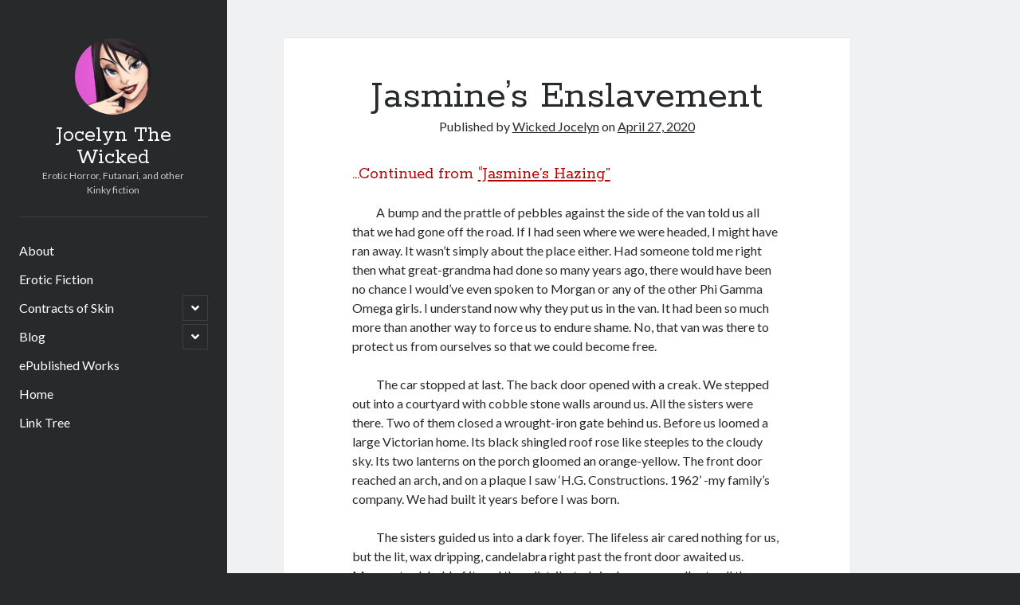

--- FILE ---
content_type: text/html; charset=UTF-8
request_url: https://jocelynthewicked.com/2020/04/27/jasmines-enslavement/
body_size: 23680
content:
<!DOCTYPE html>

<html lang="en-US">

<head>
	<meta name='robots' content='index, follow, max-image-preview:large, max-snippet:-1, max-video-preview:-1' />
	<style>img:is([sizes="auto" i], [sizes^="auto," i]) { contain-intrinsic-size: 3000px 1500px }</style>
	<meta charset="UTF-8" />
<meta name="viewport" content="width=device-width, initial-scale=1" />
<meta name="template" content="Author 1.44" />

	<!-- This site is optimized with the Yoast SEO plugin v23.0 - https://yoast.com/wordpress/plugins/seo/ -->
	<title>Jasmine&#039;s Enslavement - Jocelyn The Wicked</title>
	<meta name="description" content="During pledge week, a succubus mind controls sorority girls into a lesbian orgy. One will get fucked by a futa cock in a demonic ritual." />
	<link rel="canonical" href="https://jocelynthewicked.com.dream.website/2020/04/27/jasmines-enslavement/" />
	<meta property="og:locale" content="en_US" />
	<meta property="og:type" content="article" />
	<meta property="og:title" content="Contracts of Skin: Jasmine&#039;s Enslavement" />
	<meta property="og:url" content="https://jocelynthewicked.com.dream.website/2020/04/27/jasmines-enslavement/" />
	<meta property="og:site_name" content="Jocelyn The Wicked" />
	<meta property="article:published_time" content="2020-04-27T08:00:48+00:00" />
	<meta property="article:modified_time" content="2020-04-29T16:56:11+00:00" />
	<meta name="author" content="Wicked Jocelyn" />
	<meta name="twitter:card" content="summary_large_image" />
	<meta name="twitter:title" content="Contracts of Skin: Jasmine&#039;s Enslavement" />
	<meta name="twitter:description" content="During pledge week, a succubus mind controls sorority girls into a lesbian orgy. One will get fucked by a futa cock in an demonic ritual. NSFW, Taboo erotic horror." />
	<meta name="twitter:creator" content="@lafemmesaragona" />
	<meta name="twitter:site" content="@lafemmesaragona" />
	<meta name="twitter:label1" content="Written by" />
	<meta name="twitter:data1" content="Wicked Jocelyn" />
	<meta name="twitter:label2" content="Est. reading time" />
	<meta name="twitter:data2" content="26 minutes" />
	<script type="application/ld+json" class="yoast-schema-graph">{"@context":"https://schema.org","@graph":[{"@type":"Article","@id":"https://jocelynthewicked.com.dream.website/2020/04/27/jasmines-enslavement/#article","isPartOf":{"@id":"https://jocelynthewicked.com.dream.website/2020/04/27/jasmines-enslavement/"},"author":{"name":"Wicked Jocelyn","@id":"https://jocelynthewicked.com/#/schema/person/9e56548150fa02138c9231b0d958b5e0"},"headline":"Jasmine&#8217;s Enslavement","datePublished":"2020-04-27T08:00:48+00:00","dateModified":"2020-04-29T16:56:11+00:00","mainEntityOfPage":{"@id":"https://jocelynthewicked.com.dream.website/2020/04/27/jasmines-enslavement/"},"wordCount":5201,"publisher":{"@id":"https://jocelynthewicked.com/#/schema/person/9e56548150fa02138c9231b0d958b5e0"},"keywords":["bdsm","flogging","futa","futanari","hazing","lesbian","lesbian domination","mind control erotica","succubus"],"articleSection":["Chapter 01","contractsofskin"],"inLanguage":"en-US"},{"@type":"WebPage","@id":"https://jocelynthewicked.com.dream.website/2020/04/27/jasmines-enslavement/","url":"https://jocelynthewicked.com.dream.website/2020/04/27/jasmines-enslavement/","name":"Jasmine's Enslavement - Jocelyn The Wicked","isPartOf":{"@id":"https://jocelynthewicked.com/#website"},"datePublished":"2020-04-27T08:00:48+00:00","dateModified":"2020-04-29T16:56:11+00:00","description":"During pledge week, a succubus mind controls sorority girls into a lesbian orgy. One will get fucked by a futa cock in a demonic ritual.","breadcrumb":{"@id":"https://jocelynthewicked.com.dream.website/2020/04/27/jasmines-enslavement/#breadcrumb"},"inLanguage":"en-US","potentialAction":[{"@type":"ReadAction","target":["https://jocelynthewicked.com.dream.website/2020/04/27/jasmines-enslavement/"]}]},{"@type":"BreadcrumbList","@id":"https://jocelynthewicked.com.dream.website/2020/04/27/jasmines-enslavement/#breadcrumb","itemListElement":[{"@type":"ListItem","position":1,"name":"Home","item":"https://jocelynthewicked.com/"},{"@type":"ListItem","position":2,"name":"Jasmine&#8217;s Enslavement"}]},{"@type":"WebSite","@id":"https://jocelynthewicked.com/#website","url":"https://jocelynthewicked.com/","name":"Jocelyn The Wicked","description":"Erotic Horror, Futanari, and other Kinky fiction","publisher":{"@id":"https://jocelynthewicked.com/#/schema/person/9e56548150fa02138c9231b0d958b5e0"},"potentialAction":[{"@type":"SearchAction","target":{"@type":"EntryPoint","urlTemplate":"https://jocelynthewicked.com/?s={search_term_string}"},"query-input":"required name=search_term_string"}],"inLanguage":"en-US"},{"@type":["Person","Organization"],"@id":"https://jocelynthewicked.com/#/schema/person/9e56548150fa02138c9231b0d958b5e0","name":"Wicked Jocelyn","image":{"@type":"ImageObject","inLanguage":"en-US","@id":"https://jocelynthewicked.com/#/schema/person/image/","url":"https://secure.gravatar.com/avatar/4271da9133df3609177c23ed52cdce854b969a0a7a58c011b6e52d04e0e34397?s=96&d=mm&r=r","contentUrl":"https://secure.gravatar.com/avatar/4271da9133df3609177c23ed52cdce854b969a0a7a58c011b6e52d04e0e34397?s=96&d=mm&r=r","caption":"Wicked Jocelyn"},"logo":{"@id":"https://jocelynthewicked.com/#/schema/person/image/"},"description":"Author of futa girl erotica and other kinky stories. Check her \"Contracts of Skin,\" a demonic mind control series, and other works of erotic horror.","sameAs":["https://jocelynthewicked.com","https://x.com/lafemmesaragona"]}]}</script>
	<!-- / Yoast SEO plugin. -->


<link rel='dns-prefetch' href='//static.addtoany.com' />
<link rel='dns-prefetch' href='//fonts.googleapis.com' />
<link rel="alternate" type="application/rss+xml" title="Jocelyn The Wicked &raquo; Feed" href="https://jocelynthewicked.com/feed/" />
<link rel="alternate" type="application/rss+xml" title="Jocelyn The Wicked &raquo; Comments Feed" href="https://jocelynthewicked.com/comments/feed/" />
		<!-- This site uses the Google Analytics by MonsterInsights plugin v9.8.0 - Using Analytics tracking - https://www.monsterinsights.com/ -->
							<script src="//www.googletagmanager.com/gtag/js?id=G-D0WBJZMXPM"  data-cfasync="false" data-wpfc-render="false" type="text/javascript" async></script>
			<script data-cfasync="false" data-wpfc-render="false" type="text/javascript">
				var mi_version = '9.8.0';
				var mi_track_user = true;
				var mi_no_track_reason = '';
								var MonsterInsightsDefaultLocations = {"page_location":"https:\/\/jocelynthewicked.com\/2020\/04\/27\/jasmines-enslavement\/"};
								if ( typeof MonsterInsightsPrivacyGuardFilter === 'function' ) {
					var MonsterInsightsLocations = (typeof MonsterInsightsExcludeQuery === 'object') ? MonsterInsightsPrivacyGuardFilter( MonsterInsightsExcludeQuery ) : MonsterInsightsPrivacyGuardFilter( MonsterInsightsDefaultLocations );
				} else {
					var MonsterInsightsLocations = (typeof MonsterInsightsExcludeQuery === 'object') ? MonsterInsightsExcludeQuery : MonsterInsightsDefaultLocations;
				}

								var disableStrs = [
										'ga-disable-G-D0WBJZMXPM',
									];

				/* Function to detect opted out users */
				function __gtagTrackerIsOptedOut() {
					for (var index = 0; index < disableStrs.length; index++) {
						if (document.cookie.indexOf(disableStrs[index] + '=true') > -1) {
							return true;
						}
					}

					return false;
				}

				/* Disable tracking if the opt-out cookie exists. */
				if (__gtagTrackerIsOptedOut()) {
					for (var index = 0; index < disableStrs.length; index++) {
						window[disableStrs[index]] = true;
					}
				}

				/* Opt-out function */
				function __gtagTrackerOptout() {
					for (var index = 0; index < disableStrs.length; index++) {
						document.cookie = disableStrs[index] + '=true; expires=Thu, 31 Dec 2099 23:59:59 UTC; path=/';
						window[disableStrs[index]] = true;
					}
				}

				if ('undefined' === typeof gaOptout) {
					function gaOptout() {
						__gtagTrackerOptout();
					}
				}
								window.dataLayer = window.dataLayer || [];

				window.MonsterInsightsDualTracker = {
					helpers: {},
					trackers: {},
				};
				if (mi_track_user) {
					function __gtagDataLayer() {
						dataLayer.push(arguments);
					}

					function __gtagTracker(type, name, parameters) {
						if (!parameters) {
							parameters = {};
						}

						if (parameters.send_to) {
							__gtagDataLayer.apply(null, arguments);
							return;
						}

						if (type === 'event') {
														parameters.send_to = monsterinsights_frontend.v4_id;
							var hookName = name;
							if (typeof parameters['event_category'] !== 'undefined') {
								hookName = parameters['event_category'] + ':' + name;
							}

							if (typeof MonsterInsightsDualTracker.trackers[hookName] !== 'undefined') {
								MonsterInsightsDualTracker.trackers[hookName](parameters);
							} else {
								__gtagDataLayer('event', name, parameters);
							}
							
						} else {
							__gtagDataLayer.apply(null, arguments);
						}
					}

					__gtagTracker('js', new Date());
					__gtagTracker('set', {
						'developer_id.dZGIzZG': true,
											});
					if ( MonsterInsightsLocations.page_location ) {
						__gtagTracker('set', MonsterInsightsLocations);
					}
										__gtagTracker('config', 'G-D0WBJZMXPM', {"forceSSL":"true","link_attribution":"true"} );
										window.gtag = __gtagTracker;										(function () {
						/* https://developers.google.com/analytics/devguides/collection/analyticsjs/ */
						/* ga and __gaTracker compatibility shim. */
						var noopfn = function () {
							return null;
						};
						var newtracker = function () {
							return new Tracker();
						};
						var Tracker = function () {
							return null;
						};
						var p = Tracker.prototype;
						p.get = noopfn;
						p.set = noopfn;
						p.send = function () {
							var args = Array.prototype.slice.call(arguments);
							args.unshift('send');
							__gaTracker.apply(null, args);
						};
						var __gaTracker = function () {
							var len = arguments.length;
							if (len === 0) {
								return;
							}
							var f = arguments[len - 1];
							if (typeof f !== 'object' || f === null || typeof f.hitCallback !== 'function') {
								if ('send' === arguments[0]) {
									var hitConverted, hitObject = false, action;
									if ('event' === arguments[1]) {
										if ('undefined' !== typeof arguments[3]) {
											hitObject = {
												'eventAction': arguments[3],
												'eventCategory': arguments[2],
												'eventLabel': arguments[4],
												'value': arguments[5] ? arguments[5] : 1,
											}
										}
									}
									if ('pageview' === arguments[1]) {
										if ('undefined' !== typeof arguments[2]) {
											hitObject = {
												'eventAction': 'page_view',
												'page_path': arguments[2],
											}
										}
									}
									if (typeof arguments[2] === 'object') {
										hitObject = arguments[2];
									}
									if (typeof arguments[5] === 'object') {
										Object.assign(hitObject, arguments[5]);
									}
									if ('undefined' !== typeof arguments[1].hitType) {
										hitObject = arguments[1];
										if ('pageview' === hitObject.hitType) {
											hitObject.eventAction = 'page_view';
										}
									}
									if (hitObject) {
										action = 'timing' === arguments[1].hitType ? 'timing_complete' : hitObject.eventAction;
										hitConverted = mapArgs(hitObject);
										__gtagTracker('event', action, hitConverted);
									}
								}
								return;
							}

							function mapArgs(args) {
								var arg, hit = {};
								var gaMap = {
									'eventCategory': 'event_category',
									'eventAction': 'event_action',
									'eventLabel': 'event_label',
									'eventValue': 'event_value',
									'nonInteraction': 'non_interaction',
									'timingCategory': 'event_category',
									'timingVar': 'name',
									'timingValue': 'value',
									'timingLabel': 'event_label',
									'page': 'page_path',
									'location': 'page_location',
									'title': 'page_title',
									'referrer' : 'page_referrer',
								};
								for (arg in args) {
																		if (!(!args.hasOwnProperty(arg) || !gaMap.hasOwnProperty(arg))) {
										hit[gaMap[arg]] = args[arg];
									} else {
										hit[arg] = args[arg];
									}
								}
								return hit;
							}

							try {
								f.hitCallback();
							} catch (ex) {
							}
						};
						__gaTracker.create = newtracker;
						__gaTracker.getByName = newtracker;
						__gaTracker.getAll = function () {
							return [];
						};
						__gaTracker.remove = noopfn;
						__gaTracker.loaded = true;
						window['__gaTracker'] = __gaTracker;
					})();
									} else {
										console.log("");
					(function () {
						function __gtagTracker() {
							return null;
						}

						window['__gtagTracker'] = __gtagTracker;
						window['gtag'] = __gtagTracker;
					})();
									}
			</script>
			
							<!-- / Google Analytics by MonsterInsights -->
		<script type="text/javascript">
/* <![CDATA[ */
window._wpemojiSettings = {"baseUrl":"https:\/\/s.w.org\/images\/core\/emoji\/16.0.1\/72x72\/","ext":".png","svgUrl":"https:\/\/s.w.org\/images\/core\/emoji\/16.0.1\/svg\/","svgExt":".svg","source":{"concatemoji":"https:\/\/jocelynthewicked.com\/wp-includes\/js\/wp-emoji-release.min.js?ver=6.8.3"}};
/*! This file is auto-generated */
!function(s,n){var o,i,e;function c(e){try{var t={supportTests:e,timestamp:(new Date).valueOf()};sessionStorage.setItem(o,JSON.stringify(t))}catch(e){}}function p(e,t,n){e.clearRect(0,0,e.canvas.width,e.canvas.height),e.fillText(t,0,0);var t=new Uint32Array(e.getImageData(0,0,e.canvas.width,e.canvas.height).data),a=(e.clearRect(0,0,e.canvas.width,e.canvas.height),e.fillText(n,0,0),new Uint32Array(e.getImageData(0,0,e.canvas.width,e.canvas.height).data));return t.every(function(e,t){return e===a[t]})}function u(e,t){e.clearRect(0,0,e.canvas.width,e.canvas.height),e.fillText(t,0,0);for(var n=e.getImageData(16,16,1,1),a=0;a<n.data.length;a++)if(0!==n.data[a])return!1;return!0}function f(e,t,n,a){switch(t){case"flag":return n(e,"\ud83c\udff3\ufe0f\u200d\u26a7\ufe0f","\ud83c\udff3\ufe0f\u200b\u26a7\ufe0f")?!1:!n(e,"\ud83c\udde8\ud83c\uddf6","\ud83c\udde8\u200b\ud83c\uddf6")&&!n(e,"\ud83c\udff4\udb40\udc67\udb40\udc62\udb40\udc65\udb40\udc6e\udb40\udc67\udb40\udc7f","\ud83c\udff4\u200b\udb40\udc67\u200b\udb40\udc62\u200b\udb40\udc65\u200b\udb40\udc6e\u200b\udb40\udc67\u200b\udb40\udc7f");case"emoji":return!a(e,"\ud83e\udedf")}return!1}function g(e,t,n,a){var r="undefined"!=typeof WorkerGlobalScope&&self instanceof WorkerGlobalScope?new OffscreenCanvas(300,150):s.createElement("canvas"),o=r.getContext("2d",{willReadFrequently:!0}),i=(o.textBaseline="top",o.font="600 32px Arial",{});return e.forEach(function(e){i[e]=t(o,e,n,a)}),i}function t(e){var t=s.createElement("script");t.src=e,t.defer=!0,s.head.appendChild(t)}"undefined"!=typeof Promise&&(o="wpEmojiSettingsSupports",i=["flag","emoji"],n.supports={everything:!0,everythingExceptFlag:!0},e=new Promise(function(e){s.addEventListener("DOMContentLoaded",e,{once:!0})}),new Promise(function(t){var n=function(){try{var e=JSON.parse(sessionStorage.getItem(o));if("object"==typeof e&&"number"==typeof e.timestamp&&(new Date).valueOf()<e.timestamp+604800&&"object"==typeof e.supportTests)return e.supportTests}catch(e){}return null}();if(!n){if("undefined"!=typeof Worker&&"undefined"!=typeof OffscreenCanvas&&"undefined"!=typeof URL&&URL.createObjectURL&&"undefined"!=typeof Blob)try{var e="postMessage("+g.toString()+"("+[JSON.stringify(i),f.toString(),p.toString(),u.toString()].join(",")+"));",a=new Blob([e],{type:"text/javascript"}),r=new Worker(URL.createObjectURL(a),{name:"wpTestEmojiSupports"});return void(r.onmessage=function(e){c(n=e.data),r.terminate(),t(n)})}catch(e){}c(n=g(i,f,p,u))}t(n)}).then(function(e){for(var t in e)n.supports[t]=e[t],n.supports.everything=n.supports.everything&&n.supports[t],"flag"!==t&&(n.supports.everythingExceptFlag=n.supports.everythingExceptFlag&&n.supports[t]);n.supports.everythingExceptFlag=n.supports.everythingExceptFlag&&!n.supports.flag,n.DOMReady=!1,n.readyCallback=function(){n.DOMReady=!0}}).then(function(){return e}).then(function(){var e;n.supports.everything||(n.readyCallback(),(e=n.source||{}).concatemoji?t(e.concatemoji):e.wpemoji&&e.twemoji&&(t(e.twemoji),t(e.wpemoji)))}))}((window,document),window._wpemojiSettings);
/* ]]> */
</script>
<style id='wp-emoji-styles-inline-css' type='text/css'>

	img.wp-smiley, img.emoji {
		display: inline !important;
		border: none !important;
		box-shadow: none !important;
		height: 1em !important;
		width: 1em !important;
		margin: 0 0.07em !important;
		vertical-align: -0.1em !important;
		background: none !important;
		padding: 0 !important;
	}
</style>
<link rel='stylesheet' id='wp-block-library-css' href='https://jocelynthewicked.com/wp-includes/css/dist/block-library/style.min.css?ver=6.8.3' type='text/css' media='all' />
<style id='classic-theme-styles-inline-css' type='text/css'>
/*! This file is auto-generated */
.wp-block-button__link{color:#fff;background-color:#32373c;border-radius:9999px;box-shadow:none;text-decoration:none;padding:calc(.667em + 2px) calc(1.333em + 2px);font-size:1.125em}.wp-block-file__button{background:#32373c;color:#fff;text-decoration:none}
</style>
<style id='global-styles-inline-css' type='text/css'>
:root{--wp--preset--aspect-ratio--square: 1;--wp--preset--aspect-ratio--4-3: 4/3;--wp--preset--aspect-ratio--3-4: 3/4;--wp--preset--aspect-ratio--3-2: 3/2;--wp--preset--aspect-ratio--2-3: 2/3;--wp--preset--aspect-ratio--16-9: 16/9;--wp--preset--aspect-ratio--9-16: 9/16;--wp--preset--color--black: #000000;--wp--preset--color--cyan-bluish-gray: #abb8c3;--wp--preset--color--white: #ffffff;--wp--preset--color--pale-pink: #f78da7;--wp--preset--color--vivid-red: #cf2e2e;--wp--preset--color--luminous-vivid-orange: #ff6900;--wp--preset--color--luminous-vivid-amber: #fcb900;--wp--preset--color--light-green-cyan: #7bdcb5;--wp--preset--color--vivid-green-cyan: #00d084;--wp--preset--color--pale-cyan-blue: #8ed1fc;--wp--preset--color--vivid-cyan-blue: #0693e3;--wp--preset--color--vivid-purple: #9b51e0;--wp--preset--gradient--vivid-cyan-blue-to-vivid-purple: linear-gradient(135deg,rgba(6,147,227,1) 0%,rgb(155,81,224) 100%);--wp--preset--gradient--light-green-cyan-to-vivid-green-cyan: linear-gradient(135deg,rgb(122,220,180) 0%,rgb(0,208,130) 100%);--wp--preset--gradient--luminous-vivid-amber-to-luminous-vivid-orange: linear-gradient(135deg,rgba(252,185,0,1) 0%,rgba(255,105,0,1) 100%);--wp--preset--gradient--luminous-vivid-orange-to-vivid-red: linear-gradient(135deg,rgba(255,105,0,1) 0%,rgb(207,46,46) 100%);--wp--preset--gradient--very-light-gray-to-cyan-bluish-gray: linear-gradient(135deg,rgb(238,238,238) 0%,rgb(169,184,195) 100%);--wp--preset--gradient--cool-to-warm-spectrum: linear-gradient(135deg,rgb(74,234,220) 0%,rgb(151,120,209) 20%,rgb(207,42,186) 40%,rgb(238,44,130) 60%,rgb(251,105,98) 80%,rgb(254,248,76) 100%);--wp--preset--gradient--blush-light-purple: linear-gradient(135deg,rgb(255,206,236) 0%,rgb(152,150,240) 100%);--wp--preset--gradient--blush-bordeaux: linear-gradient(135deg,rgb(254,205,165) 0%,rgb(254,45,45) 50%,rgb(107,0,62) 100%);--wp--preset--gradient--luminous-dusk: linear-gradient(135deg,rgb(255,203,112) 0%,rgb(199,81,192) 50%,rgb(65,88,208) 100%);--wp--preset--gradient--pale-ocean: linear-gradient(135deg,rgb(255,245,203) 0%,rgb(182,227,212) 50%,rgb(51,167,181) 100%);--wp--preset--gradient--electric-grass: linear-gradient(135deg,rgb(202,248,128) 0%,rgb(113,206,126) 100%);--wp--preset--gradient--midnight: linear-gradient(135deg,rgb(2,3,129) 0%,rgb(40,116,252) 100%);--wp--preset--font-size--small: 12px;--wp--preset--font-size--medium: 20px;--wp--preset--font-size--large: 21px;--wp--preset--font-size--x-large: 42px;--wp--preset--font-size--regular: 16px;--wp--preset--font-size--larger: 37px;--wp--preset--spacing--20: 0.44rem;--wp--preset--spacing--30: 0.67rem;--wp--preset--spacing--40: 1rem;--wp--preset--spacing--50: 1.5rem;--wp--preset--spacing--60: 2.25rem;--wp--preset--spacing--70: 3.38rem;--wp--preset--spacing--80: 5.06rem;--wp--preset--shadow--natural: 6px 6px 9px rgba(0, 0, 0, 0.2);--wp--preset--shadow--deep: 12px 12px 50px rgba(0, 0, 0, 0.4);--wp--preset--shadow--sharp: 6px 6px 0px rgba(0, 0, 0, 0.2);--wp--preset--shadow--outlined: 6px 6px 0px -3px rgba(255, 255, 255, 1), 6px 6px rgba(0, 0, 0, 1);--wp--preset--shadow--crisp: 6px 6px 0px rgba(0, 0, 0, 1);}:where(.is-layout-flex){gap: 0.5em;}:where(.is-layout-grid){gap: 0.5em;}body .is-layout-flex{display: flex;}.is-layout-flex{flex-wrap: wrap;align-items: center;}.is-layout-flex > :is(*, div){margin: 0;}body .is-layout-grid{display: grid;}.is-layout-grid > :is(*, div){margin: 0;}:where(.wp-block-columns.is-layout-flex){gap: 2em;}:where(.wp-block-columns.is-layout-grid){gap: 2em;}:where(.wp-block-post-template.is-layout-flex){gap: 1.25em;}:where(.wp-block-post-template.is-layout-grid){gap: 1.25em;}.has-black-color{color: var(--wp--preset--color--black) !important;}.has-cyan-bluish-gray-color{color: var(--wp--preset--color--cyan-bluish-gray) !important;}.has-white-color{color: var(--wp--preset--color--white) !important;}.has-pale-pink-color{color: var(--wp--preset--color--pale-pink) !important;}.has-vivid-red-color{color: var(--wp--preset--color--vivid-red) !important;}.has-luminous-vivid-orange-color{color: var(--wp--preset--color--luminous-vivid-orange) !important;}.has-luminous-vivid-amber-color{color: var(--wp--preset--color--luminous-vivid-amber) !important;}.has-light-green-cyan-color{color: var(--wp--preset--color--light-green-cyan) !important;}.has-vivid-green-cyan-color{color: var(--wp--preset--color--vivid-green-cyan) !important;}.has-pale-cyan-blue-color{color: var(--wp--preset--color--pale-cyan-blue) !important;}.has-vivid-cyan-blue-color{color: var(--wp--preset--color--vivid-cyan-blue) !important;}.has-vivid-purple-color{color: var(--wp--preset--color--vivid-purple) !important;}.has-black-background-color{background-color: var(--wp--preset--color--black) !important;}.has-cyan-bluish-gray-background-color{background-color: var(--wp--preset--color--cyan-bluish-gray) !important;}.has-white-background-color{background-color: var(--wp--preset--color--white) !important;}.has-pale-pink-background-color{background-color: var(--wp--preset--color--pale-pink) !important;}.has-vivid-red-background-color{background-color: var(--wp--preset--color--vivid-red) !important;}.has-luminous-vivid-orange-background-color{background-color: var(--wp--preset--color--luminous-vivid-orange) !important;}.has-luminous-vivid-amber-background-color{background-color: var(--wp--preset--color--luminous-vivid-amber) !important;}.has-light-green-cyan-background-color{background-color: var(--wp--preset--color--light-green-cyan) !important;}.has-vivid-green-cyan-background-color{background-color: var(--wp--preset--color--vivid-green-cyan) !important;}.has-pale-cyan-blue-background-color{background-color: var(--wp--preset--color--pale-cyan-blue) !important;}.has-vivid-cyan-blue-background-color{background-color: var(--wp--preset--color--vivid-cyan-blue) !important;}.has-vivid-purple-background-color{background-color: var(--wp--preset--color--vivid-purple) !important;}.has-black-border-color{border-color: var(--wp--preset--color--black) !important;}.has-cyan-bluish-gray-border-color{border-color: var(--wp--preset--color--cyan-bluish-gray) !important;}.has-white-border-color{border-color: var(--wp--preset--color--white) !important;}.has-pale-pink-border-color{border-color: var(--wp--preset--color--pale-pink) !important;}.has-vivid-red-border-color{border-color: var(--wp--preset--color--vivid-red) !important;}.has-luminous-vivid-orange-border-color{border-color: var(--wp--preset--color--luminous-vivid-orange) !important;}.has-luminous-vivid-amber-border-color{border-color: var(--wp--preset--color--luminous-vivid-amber) !important;}.has-light-green-cyan-border-color{border-color: var(--wp--preset--color--light-green-cyan) !important;}.has-vivid-green-cyan-border-color{border-color: var(--wp--preset--color--vivid-green-cyan) !important;}.has-pale-cyan-blue-border-color{border-color: var(--wp--preset--color--pale-cyan-blue) !important;}.has-vivid-cyan-blue-border-color{border-color: var(--wp--preset--color--vivid-cyan-blue) !important;}.has-vivid-purple-border-color{border-color: var(--wp--preset--color--vivid-purple) !important;}.has-vivid-cyan-blue-to-vivid-purple-gradient-background{background: var(--wp--preset--gradient--vivid-cyan-blue-to-vivid-purple) !important;}.has-light-green-cyan-to-vivid-green-cyan-gradient-background{background: var(--wp--preset--gradient--light-green-cyan-to-vivid-green-cyan) !important;}.has-luminous-vivid-amber-to-luminous-vivid-orange-gradient-background{background: var(--wp--preset--gradient--luminous-vivid-amber-to-luminous-vivid-orange) !important;}.has-luminous-vivid-orange-to-vivid-red-gradient-background{background: var(--wp--preset--gradient--luminous-vivid-orange-to-vivid-red) !important;}.has-very-light-gray-to-cyan-bluish-gray-gradient-background{background: var(--wp--preset--gradient--very-light-gray-to-cyan-bluish-gray) !important;}.has-cool-to-warm-spectrum-gradient-background{background: var(--wp--preset--gradient--cool-to-warm-spectrum) !important;}.has-blush-light-purple-gradient-background{background: var(--wp--preset--gradient--blush-light-purple) !important;}.has-blush-bordeaux-gradient-background{background: var(--wp--preset--gradient--blush-bordeaux) !important;}.has-luminous-dusk-gradient-background{background: var(--wp--preset--gradient--luminous-dusk) !important;}.has-pale-ocean-gradient-background{background: var(--wp--preset--gradient--pale-ocean) !important;}.has-electric-grass-gradient-background{background: var(--wp--preset--gradient--electric-grass) !important;}.has-midnight-gradient-background{background: var(--wp--preset--gradient--midnight) !important;}.has-small-font-size{font-size: var(--wp--preset--font-size--small) !important;}.has-medium-font-size{font-size: var(--wp--preset--font-size--medium) !important;}.has-large-font-size{font-size: var(--wp--preset--font-size--large) !important;}.has-x-large-font-size{font-size: var(--wp--preset--font-size--x-large) !important;}
:where(.wp-block-post-template.is-layout-flex){gap: 1.25em;}:where(.wp-block-post-template.is-layout-grid){gap: 1.25em;}
:where(.wp-block-columns.is-layout-flex){gap: 2em;}:where(.wp-block-columns.is-layout-grid){gap: 2em;}
:root :where(.wp-block-pullquote){font-size: 1.5em;line-height: 1.6;}
</style>
<link rel='stylesheet' id='wc-gallery-style-css' href='https://jocelynthewicked.com/wp-content/plugins/boldgrid-gallery/includes/css/style.css?ver=1.55' type='text/css' media='all' />
<link rel='stylesheet' id='wc-gallery-popup-style-css' href='https://jocelynthewicked.com/wp-content/plugins/boldgrid-gallery/includes/css/magnific-popup.css?ver=1.1.0' type='text/css' media='all' />
<link rel='stylesheet' id='wc-gallery-flexslider-style-css' href='https://jocelynthewicked.com/wp-content/plugins/boldgrid-gallery/includes/vendors/flexslider/flexslider.css?ver=2.6.1' type='text/css' media='all' />
<link rel='stylesheet' id='wc-gallery-owlcarousel-style-css' href='https://jocelynthewicked.com/wp-content/plugins/boldgrid-gallery/includes/vendors/owlcarousel/assets/owl.carousel.css?ver=2.1.4' type='text/css' media='all' />
<link rel='stylesheet' id='wc-gallery-owlcarousel-theme-style-css' href='https://jocelynthewicked.com/wp-content/plugins/boldgrid-gallery/includes/vendors/owlcarousel/assets/owl.theme.default.css?ver=2.1.4' type='text/css' media='all' />
<link rel='stylesheet' id='mbdb-styles-css' href='https://jocelynthewicked.com/wp-content/plugins/mooberry-book-manager/css/styles.css?ver=241213-141635' type='text/css' media='all' />
<link rel='stylesheet' id='mbdb-book-grid-styles-css' href='https://jocelynthewicked.com/wp-content/plugins/mooberry-book-manager/css/book-grid.css?ver=241213-141635' type='text/css' media='all' />
<link rel='stylesheet' id='mbdb-retailer-buttons-styles-css' href='https://jocelynthewicked.com/wp-content/plugins/mooberry-book-manager/css/retailer-buttons.css?ver=241213-141635' type='text/css' media='all' />
<link rel='stylesheet' id='ct-author-google-fonts-css' href='//fonts.googleapis.com/css?family=Rokkitt%3A400%2C700%7CLato%3A400%2C700&#038;subset=latin%2Clatin-ext&#038;display=swap&#038;ver=6.8.3' type='text/css' media='all' />
<link rel='stylesheet' id='ct-author-font-awesome-css' href='https://jocelynthewicked.com/wp-content/themes/author/assets/font-awesome/css/all.min.css?ver=6.8.3' type='text/css' media='all' />
<link rel='stylesheet' id='ct-author-style-css' href='https://jocelynthewicked.com/wp-content/themes/author/style.css?ver=6.8.3' type='text/css' media='all' />
<style id='ct-author-style-inline-css' type='text/css'>
mbm-book-grid-heading1 {
    font-size: 100%;
}
.mbm-book-grid-title-link {
    font-size: 0%;
    height: 10px;
}
.mbdb_grid_image {
    display: block;
    margin-left: auto;
    margin-right: auto;
}
.mbdb_float_grid {
    margin-bottom: 1px;
}
.site-title a,
.site-title a:visited {
    color: rgb(180, 0, 0);
}

.boldgrid-section h1,
.boldgrid-section h2,
.boldgrid-section h3 {
	color: rgb(180, 0, 0);
}

.boldgrid-section h3 a {
	color: rgb(180, 0, 0);
}

.custom-blog-paragraph{
	text-indent: 30px;
}
</style>
<link rel='stylesheet' id='addtoany-css' href='https://jocelynthewicked.com/wp-content/plugins/add-to-any/addtoany.min.css?ver=1.16' type='text/css' media='all' />
<link rel='stylesheet' id='boldgrid-components-css' href='https://jocelynthewicked.com/wp-content/plugins/post-and-page-builder/assets/css/components.min.css?ver=2.16.5' type='text/css' media='all' />
<link rel='stylesheet' id='font-awesome-css' href='https://jocelynthewicked.com/wp-content/plugins/post-and-page-builder/assets/css/font-awesome.min.css?ver=4.7' type='text/css' media='all' />
<link rel='stylesheet' id='boldgrid-fe-css' href='https://jocelynthewicked.com/wp-content/plugins/post-and-page-builder/assets/css/editor-fe.min.css?ver=1.27.9' type='text/css' media='all' />
<link rel='stylesheet' id='boldgrid-custom-styles-css' href='https://jocelynthewicked.com/wp-content/plugins/post-and-page-builder/assets/css/custom-styles.css?ver=6.8.3' type='text/css' media='all' />
<link rel='stylesheet' id='bgpbpp-public-css' href='https://jocelynthewicked.com/wp-content/plugins/post-and-page-builder-premium/dist/application.min.css?ver=1.1.4' type='text/css' media='all' />
<script type="text/javascript" src="https://jocelynthewicked.com/wp-content/plugins/google-analytics-for-wordpress/assets/js/frontend-gtag.js?ver=9.8.0" id="monsterinsights-frontend-script-js" async="async" data-wp-strategy="async"></script>
<script data-cfasync="false" data-wpfc-render="false" type="text/javascript" id='monsterinsights-frontend-script-js-extra'>/* <![CDATA[ */
var monsterinsights_frontend = {"js_events_tracking":"true","download_extensions":"doc,pdf,ppt,zip,xls,docx,pptx,xlsx","inbound_paths":"[]","home_url":"https:\/\/jocelynthewicked.com","hash_tracking":"false","v4_id":"G-D0WBJZMXPM"};/* ]]> */
</script>
<script type="text/javascript" id="addtoany-core-js-before">
/* <![CDATA[ */
window.a2a_config=window.a2a_config||{};a2a_config.callbacks=[];a2a_config.overlays=[];a2a_config.templates={};
/* ]]> */
</script>
<script type="text/javascript" defer src="https://static.addtoany.com/menu/page.js" id="addtoany-core-js"></script>
<script type="text/javascript" src="https://jocelynthewicked.com/wp-includes/js/jquery/jquery.min.js?ver=3.7.1" id="jquery-core-js"></script>
<script type="text/javascript" src="https://jocelynthewicked.com/wp-includes/js/jquery/jquery-migrate.min.js?ver=3.4.1" id="jquery-migrate-js"></script>
<script type="text/javascript" defer src="https://jocelynthewicked.com/wp-content/plugins/add-to-any/addtoany.min.js?ver=1.1" id="addtoany-jquery-js"></script>
<script type="text/javascript" src="https://jocelynthewicked.com/wp-content/plugins/mooberry-book-manager/js/single-book.js?ver=241213-141635" id="single-book-js"></script>
<!--[if IE 8]>
<script type="text/javascript" src="https://jocelynthewicked.com/wp-content/themes/author/js/build/html5shiv.min.js?ver=6.8.3" id="ct-author-html5-shiv-js"></script>
<![endif]-->
<link rel="https://api.w.org/" href="https://jocelynthewicked.com/wp-json/" /><link rel="alternate" title="JSON" type="application/json" href="https://jocelynthewicked.com/wp-json/wp/v2/posts/211" /><link rel="EditURI" type="application/rsd+xml" title="RSD" href="https://jocelynthewicked.com/xmlrpc.php?rsd" />
<meta name="generator" content="WordPress 6.8.3" />
<link rel='shortlink' href='https://jocelynthewicked.com/?p=211' />
<link rel="alternate" title="oEmbed (JSON)" type="application/json+oembed" href="https://jocelynthewicked.com/wp-json/oembed/1.0/embed?url=https%3A%2F%2Fjocelynthewicked.com%2F2020%2F04%2F27%2Fjasmines-enslavement%2F" />
<link rel="alternate" title="oEmbed (XML)" type="text/xml+oembed" href="https://jocelynthewicked.com/wp-json/oembed/1.0/embed?url=https%3A%2F%2Fjocelynthewicked.com%2F2020%2F04%2F27%2Fjasmines-enslavement%2F&#038;format=xml" />
		<style type="text/css" id="wp-custom-css">
			mbm-book-grid-heading1 {
    font-size: 100%;
}
.mbm-book-grid-title-link {
    font-size: 0%;
    height: 10px;
}
.mbdb_grid_image {
    display: block;
    margin-left: auto;
    margin-right: auto;
}
.mbdb_float_grid {
    margin-bottom: 1px;
}
.site-title a,
.site-title a:visited {
    color: rgb(180, 0, 0);
}

.boldgrid-section h1,
.boldgrid-section h2,
.boldgrid-section h3 {
	color: rgb(180, 0, 0);
}

.boldgrid-section h3 a {
	color: rgb(180, 0, 0);
}

.custom-blog-paragraph{
	text-indent: 30px;
}		</style>
		<style id="wpforms-css-vars-root">
				:root {
					--wpforms-field-border-radius: 3px;
--wpforms-field-border-style: solid;
--wpforms-field-border-size: 1px;
--wpforms-field-background-color: #ffffff;
--wpforms-field-border-color: rgba( 0, 0, 0, 0.25 );
--wpforms-field-border-color-spare: rgba( 0, 0, 0, 0.25 );
--wpforms-field-text-color: rgba( 0, 0, 0, 0.7 );
--wpforms-field-menu-color: #ffffff;
--wpforms-label-color: rgba( 0, 0, 0, 0.85 );
--wpforms-label-sublabel-color: rgba( 0, 0, 0, 0.55 );
--wpforms-label-error-color: #d63637;
--wpforms-button-border-radius: 3px;
--wpforms-button-border-style: none;
--wpforms-button-border-size: 1px;
--wpforms-button-background-color: #066aab;
--wpforms-button-border-color: #066aab;
--wpforms-button-text-color: #ffffff;
--wpforms-page-break-color: #066aab;
--wpforms-background-image: none;
--wpforms-background-position: center center;
--wpforms-background-repeat: no-repeat;
--wpforms-background-size: cover;
--wpforms-background-width: 100px;
--wpforms-background-height: 100px;
--wpforms-background-color: rgba( 0, 0, 0, 0 );
--wpforms-background-url: none;
--wpforms-container-padding: 0px;
--wpforms-container-border-style: none;
--wpforms-container-border-width: 1px;
--wpforms-container-border-color: #000000;
--wpforms-container-border-radius: 3px;
--wpforms-field-size-input-height: 43px;
--wpforms-field-size-input-spacing: 15px;
--wpforms-field-size-font-size: 16px;
--wpforms-field-size-line-height: 19px;
--wpforms-field-size-padding-h: 14px;
--wpforms-field-size-checkbox-size: 16px;
--wpforms-field-size-sublabel-spacing: 5px;
--wpforms-field-size-icon-size: 1;
--wpforms-label-size-font-size: 16px;
--wpforms-label-size-line-height: 19px;
--wpforms-label-size-sublabel-font-size: 14px;
--wpforms-label-size-sublabel-line-height: 17px;
--wpforms-button-size-font-size: 17px;
--wpforms-button-size-height: 41px;
--wpforms-button-size-padding-h: 15px;
--wpforms-button-size-margin-top: 10px;
--wpforms-container-shadow-size-box-shadow: none;

				}
			</style></head>

<body id="author" class="wp-singular post-template-default single single-post postid-211 single-format-standard wp-theme-author boldgrid-ppb full-post singular singular-post singular-post-211">
			<a class="skip-content" href="#main">Skip to content</a>
		<div id="overflow-container" class="overflow-container">
			<div class="max-width">
				<div id="main-sidebar" class="main-sidebar">
																<header class="site-header" id="site-header" role="banner">
							<div id="title-container" class="title-container">
																	<div id="site-avatar" class="site-avatar"
											style="background-image: url('https://jocelynthewicked.com/wp-content/uploads/2020/04/rather-purplecf-extreme-close-up.jpg')"></div>
																<div class="container">
									<div id='site-title' class='site-title'><a href='https://jocelynthewicked.com'>Jocelyn The Wicked</a></div>									<p class="tagline">Erotic Horror, Futanari, and other Kinky fiction</p>								</div>
							</div>
							<button id="toggle-navigation" class="toggle-navigation" aria-expanded="false">
								<span class="screen-reader-text">open primary menu</span>
								<i class="fas fa-bars"></i>
							</button>
														<div id="menu-primary" class="menu-container menu-primary" role="navigation">
	<nav class="menu"><ul id="menu-primary-items" class="menu-primary-items"><li id="menu-item-22" class="menu-item menu-item-type-post_type menu-item-object-page menu-item-home menu-item-22"><a href="https://jocelynthewicked.com/about/">About</a></li>
<li id="menu-item-166" class="menu-item menu-item-type-taxonomy menu-item-object-category current-post-ancestor menu-item-166"><a href="https://jocelynthewicked.com/category/fiction/">Erotic Fiction</a></li>
<li id="menu-item-168" class="menu-item menu-item-type-taxonomy menu-item-object-category current-post-ancestor current-menu-parent current-post-parent menu-item-has-children menu-item-168"><a href="https://jocelynthewicked.com/category/fiction/contracts/">Contracts of Skin</a><button class="toggle-dropdown" aria-expanded="false"><span class="screen-reader-text">open child menu</span></button>
<ul class="sub-menu">
	<li id="menu-item-237" class="menu-item menu-item-type-taxonomy menu-item-object-category current-post-ancestor current-menu-parent current-post-parent menu-item-237"><a href="https://jocelynthewicked.com/category/fiction/contracts/01contracts/">Chapter 01</a></li>
	<li id="menu-item-347" class="menu-item menu-item-type-taxonomy menu-item-object-category menu-item-347"><a href="https://jocelynthewicked.com/category/fiction/contracts/02contracts/">Chapter 02</a></li>
</ul>
</li>
<li id="menu-item-23" class="menu-item menu-item-type-post_type menu-item-object-page current_page_parent menu-item-has-children menu-item-23"><a href="https://jocelynthewicked.com/blog/">Blog</a><button class="toggle-dropdown" aria-expanded="false"><span class="screen-reader-text">open child menu</span></button>
<ul class="sub-menu">
	<li id="menu-item-180" class="menu-item menu-item-type-taxonomy menu-item-object-category menu-item-180"><a href="https://jocelynthewicked.com/category/reviews/">Book Reviews</a></li>
	<li id="menu-item-167" class="menu-item menu-item-type-taxonomy menu-item-object-category menu-item-167"><a href="https://jocelynthewicked.com/category/journal/">journal</a></li>
</ul>
</li>
<li id="menu-item-174" class="menu-item menu-item-type-post_type menu-item-object-page menu-item-174"><a href="https://jocelynthewicked.com/myworks/">ePublished Works</a></li>
<li id="menu-item-21" class="menu-item menu-item-type-custom menu-item-object-custom menu-item-home menu-item-21"><a href="https://jocelynthewicked.com/">Home</a></li>
<li id="menu-item-24" class="menu-item menu-item-type-post_type menu-item-object-page menu-item-24"><a href="https://jocelynthewicked.com/contact/">Link Tree</a></li>
</ul></nav></div>						</header>
																								</div>
								<section id="main" class="main" role="main">
						<div id="loop-container" class="loop-container">
		<div class="post-211 post type-post status-publish format-standard hentry category-01contracts category-contracts tag-bdsm tag-flogging tag-futa tag-futanari tag-hazing tag-lesbian tag-lesbian-domination tag-mind-control-erotica tag-succubus entry">
			<article>
		<div class='post-header'>
			<h1 class='post-title'>Jasmine&#8217;s Enslavement</h1>
			<span class="post-meta">
		Published by <a href='https://jocelynthewicked.com/author/jocelynthewicked_mfdkkq/'>Wicked Jocelyn</a> on <a href='https://jocelynthewicked.com/2020/04/'>April 27, 2020</a></span>		</div>
		<div class="post-content">
						<div class="boldgrid-section">
<div class="container">
<div class="row">
<div class="col-md-12 col-xs-12 col-sm-12">
<h3 class="">&#8230;Continued from <a href="https://jocelynthewicked.com/2020/04/20/jasmines-hazing/">&#8220;Jasmine&#8217;s Hazing&#8221;</a></h3>
<p class="custom-blog-paragraph">A bump and the prattle of pebbles against the side of the van told us all that we had gone off the road. If I had seen where we were headed, I might have ran away. It wasn&#8217;t simply about the place either. Had someone told me right then what great-grandma had done so many years ago, there would have been no chance I would&#8217;ve even spoken to Morgan or any of the other Phi Gamma Omega girls. I understand now why they put us in the van. It had been so much more than another way to force us to endure shame. No, that van was there to protect us from ourselves so that we could become free.</p>
<p class="custom-blog-paragraph">The car stopped at last. The back door opened with a creak. We stepped out into a courtyard with cobble stone walls around us. All the sisters were there. Two of them closed a wrought-iron gate behind us. Before us loomed a large Victorian home. Its black shingled roof rose like steeples to the cloudy sky. Its two lanterns on the porch gloomed an orange-yellow. The front door reached an arch, and on a plaque I saw &#8216;H.G. Constructions. 1962&#8217; -my family&#8217;s company. We had built it years before I was born.</p>
<p class="custom-blog-paragraph">The sisters guided us into a dark foyer. The lifeless air cared nothing for us, but the lit, wax dripping, candelabra right past the front door awaited us. Morgan took hold of it, and then distributed single warm candles to all the sisters. She led us through stairs and halls until we entered what I know now was a chapel. A great stone fireplace stood at one end of a five sided room. Granite statues of chained male and female angels stood in the other four corners. Floor pillows, a pair of red velvet couches, and some ottomans were the only furnishings here.</p>
<p class="custom-blog-paragraph">Any sane person would have panicked at the sight of the altar in the center: A black clothed miniature table. A bowl and a bejeweled knife awaited us on top of it. One of the big sisters stroked a fire in the hearth. As it heated the room, Morgan motioned us pledges to a couch. Then, she took the knife from the altar, held open her hand, and made a long cut. She winced at the pain. Blood dripped from her squeezed fist into the bowl. Another sister rang a bell. Its tone filled the room in a relaxing vibration.</p>
<p class="custom-blog-paragraph">&#8220;Mistress of Phi Gamma Omega, lady of hell, and our patron,&#8221; Morgan&#8217;s voice projected in the room. &#8220;This generation of sisters gives our blood, as our sisters before. Come to us and judge which of our lambs is worthy.&#8221;</p>
<p class="custom-blog-paragraph">I remember so vividly the next moments. Each sister silently walked to the bowl, cut her hand, and dripped her blood into it. When they finished, they dropped a match into the bowl. A pillar of fire consumed it in a flash. Bristol looked like a terrified rabbit. Yumi held her hands together in her lap. Me? Yes, my head was spinning, screaming at me to leave, to run, to forget all that I was doing. But where could I go? Already I was becoming free.</p>
<p class="custom-blog-paragraph">&#8220;All kneel!&#8221; said a sister who rang the bell a second time.</p>
<p class="custom-blog-paragraph">The sisters turned and faced the doorway. All of them took to their knees around the room. Yumi, Bristol, and I followed them. The sisters began a whispering chant. Then the bell rang again. Then another bell rang. This time it came from the other side of the door. The tinny sound of the bell echoed along with whispered chants. Then our door creaked open, and the girls went silent.</p>
<p class="custom-blog-paragraph">In stepped a barefoot, black-robed girl. She carried a goblet, decorated like the knife. The girls moved and made way for her. She looked down at Morgan, who glanced up to her.</p>
<p class="custom-blog-paragraph">&#8220;Hello Morgan,&#8221; the girl whispered. &#8220;It&#8217;s been too long.&#8221;</p>
<p class="custom-blog-paragraph">&#8220;Hello Kayla,&#8221; said Morgan. Her short words dripped with remorse. Morgan forced a posture of strength. Kayla stepped between the girls, clearing space, and she did so with a serenity none of these other girls would ever know. Morgan&#8217;s heart suffered, I could see it even then. Two more girls followed, dressed as Kayla. The clasps at their necks held their hoods and robes in place. It created a long vertical parting that revealed their naked bodies beneath. One carried a flogger. Another carried a set of leather restraints. They motioned all the sisters towards the edges of the room.</p>
<p class="custom-blog-paragraph">Then she entered. I know what she is now. She is who was summoned, who offered a pact, and who maintains her bargain year after year. A woman, tall and with black hair set against light skin. She wore her thick, shoulder length, hair down like a glamorous 1950s film star. Her irises were of no natural color and glowed with a faint violet. Her tight bodice accentuated her chest. A black skirt flowed from her waist into whispy tatters below her knees. Leather straps criss crossed over her feet and up her shins.</p>
<p class="custom-blog-paragraph">Wings. She had a pair of oily, dark, bat-like wings coming from her back.</p>
<p class="custom-blog-paragraph">I wished to run. My mind told me to do so, to flee from something so unnatural and terrible. Yet my body would not obey. Bristol jumped back in fright.</p>
<p class="custom-blog-paragraph">&#8220;No! What the fuck this isn&#8217;t&#8230;&#8221; Bristol shouted.<br />
A sister grabbed her and covered her mouth. Bristol muttered further protest, but this strange women look at her -at all three of us- with a malicious serenity that compelled us to silence. Bristol knelt again, eyes still open in terror and her lips sealed tight. Yumi&#8217;s breath hastened, but like me she stayed still.</p>
<p class="custom-blog-paragraph">&#8220;You have called sisters, and I have answered. I ask you, have I kept my bargain with you?&#8221; the woman began.</p>
<p class="custom-blog-paragraph">&#8220;You have, mistress,&#8221; said Morgan.</p>
<p class="custom-blog-paragraph">&#8220;Do you wish all that I offer you? Do you wish your lovers to be your servants? Do you wish to seduce those who stand in your way?&#8221; She took strides around the room. Looking over the kneeling girls and gesturing with her whole arms. Her spread wings churned the air. &#8220;Do you wish for years of lust without trouble? Sex without shame? To use those who would use you? To hear minds and to influence them?&#8221;</p>
<p class="custom-blog-paragraph">&#8220;We do, mistress,&#8221; said Morgan. She stood up as did the rest of the sisters. She motioned us, the pledges, to stay on our knees. &#8220;We offer tribute.&#8221;</p>
<p class="custom-blog-paragraph">The women paused and the room&#8217;s fire crackled behind us. She smirked. This woman radiated beauty like a black hole. It was this aura that would have kept me on my knees all night. One that even then made me ever so wet. That dress I had on? Already I wanted to strip it off like a whore.</p>
<p class="custom-blog-paragraph">&#8220;So you&#8217;re looking good, Morgan,&#8221; said the woman, this demoness. Her voice became gentle and familiar, leaving the theatrics of the ritual behind her.</p>
<p class="custom-blog-paragraph">&#8220;Thank you mistress,&#8221; said Morgan. Her voice was rote and without passion.</p>
<p class="custom-blog-paragraph">&#8220;The internship after you graduate?&#8221; said the demoness. &#8220;You did get it, didn&#8217;t you?&#8221;</p>
<p class="custom-blog-paragraph">&#8220;Yes, mistress,&#8221; said Morgan. &#8220;I&#8217;ll be flying to Los Angeles in June.&#8221;</p>
<p class="custom-blog-paragraph">&#8220;And what&#8217;s going to keep those sharks in suits from eating you up?&#8221;</p>
<p class="custom-blog-paragraph">&#8220;The power you gave us, mistress,&#8221; said Morgan. She gritted her teeth.</p>
<p class="custom-blog-paragraph">The mistress laughed.</p>
<p class="custom-blog-paragraph">&#8220;I&#8217;ve seen so many like you, Morgan. Regret nothing. Forget your sunken costs,&#8221; she said. She curled a finger under Morgan&#8217;s jaw and raised her own smugly. &#8220;Guilt, sweetie, it will eat you alive. Eat others instead.&#8221;</p>
<p class="custom-blog-paragraph">She greeted many other big sisters similarly, asking them each about their plans, where they would work, and what they would do. I thought of the wall in our sorority house. These big sisters would follow in those women&#8217;s footsteps, sucking the marrow out of life with unassailable ambition. I learned how my sorority had attained such glories in that warm, insidious, chapel.</p>
<p class="custom-blog-paragraph">&#8220;Now who have you brought for me?&#8221; said the mistress at last.</p>
<p class="custom-blog-paragraph">&#8220;Pledges, stand up!&#8221; commanded Morgan. &#8220;Stand in the center.&#8221;</p>
<p class="custom-blog-paragraph">We stood up and stepped with trepidation to the center of the room, lined up in bewilderment. We stood still. I dared to glance at the winged demoness who strutted around us.</p>
<p class="custom-blog-paragraph">&#8220;Now let&#8217;s do introductions, pretty little lambs,&#8221; she said. She pointed to Yumi. &#8220;Names starting with you.&#8221;</p>
<p class="custom-blog-paragraph">&#8220;Yumi,&#8221; she said.</p>
<p class="custom-blog-paragraph">&#8220;Yumi what?&#8221;</p>
<p class="custom-blog-paragraph">&#8220;Yumi Terese Allister.&#8221;</p>
<p class="custom-blog-paragraph">The mistress pointed to Bristol.</p>
<p class="custom-blog-paragraph">&#8220;Bristol Johnston.&#8221;</p>
<p class="custom-blog-paragraph">She aimed her violet eyes at me.</p>
<p class="custom-blog-paragraph">&#8220;Jasmine Haverton Vicinda.&#8221;</p>
<p class="custom-blog-paragraph">&#8220;Haverton.&#8221;</p>
<p class="custom-blog-paragraph">&#8220;A legacy,&#8221; I uttered.</p>
<p class="custom-blog-paragraph">&#8220;Right,&#8221; said the demoness.</p>
<p class="custom-blog-paragraph">She stepped around us. She tugged at my jacket and then removed it. It fell to the ground. Yumi&#8217;s fell next to it. The demoness pet our bodies with her hands and her wings, and even teased us with her undeniably hot exhales across the raised hairs of our skin. I don&#8217;t know if I could not move or if I didn&#8217;t want to anymore. When she cupped my chest, I tried to beg her to undue my dress zipper, and let my breasts be offered to her. Though those words stayed stuck in my mind. Already, I was becoming for her.</p>
<p class="custom-blog-paragraph">She put her arms around Bristol, and curved her wings around them both like an unholy cocoon. My mistress made the softest of kisses on Bristol&#8217;s neck, a peck so tiny, it was no louder than a rain drop landing in a puddle. Bristol moaned for it and gasped as the demoness stepped away from her. The terror in her wide eyes melt into a confused, and plaint, glaze.</p>
<p class="custom-blog-paragraph">&#8220;Fuck..&#8221; stammered Bristol. She undid the top of her shorts. Her hand went down into them. She touched herself in a fever.</p>
<p class="custom-blog-paragraph">&#8220;That&#8217;s it&#8230;&#8221; purred the demoness.</p>
<p class="custom-blog-paragraph">Bristol spread her legs and continued to caress herself. Her eyes darted around the room, and she was met only with the solemn silence of the uniformed sisters. One of the robed girls dragged a large pillow forth before her.</p>
<p class="custom-blog-paragraph">&#8220;That&#8217;s for you, little one. Get comfortable,&#8221; said the demoness.</p>
<p class="custom-blog-paragraph">Bristol dropped herself to the cushion. She undid her top and released one of her breasts from the bra. She got rid of her shorts next. Then put her hand back on her pussy, massaging it with a liberated sigh.</p>
<p class="custom-blog-paragraph">&#8220;You don&#8217;t come yet,&#8221; said the demoness. She walked to the altar and picked up the knife. &#8220;You keep pleasing yourself, but don&#8217;t you come.&#8221;</p>
<p class="custom-blog-paragraph">The demoness paced around Yumi, who stood as still as I did. Her chest rose and fell with terror. The demoness pressed the cold blade&#8217;s dull side to Yumi&#8217;s neck, who only craned her head higher and brushed her hair aside. With a flick of the wrist, the demoness sliced the cloth straps around Yumi&#8217;s neck. Her white top slid further off her chest with each other cut the demoness made.</p>
<p class="custom-blog-paragraph">Bristol squelched while she touched herself.</p>
<p class="custom-blog-paragraph">The demoness ignored Bristol and unclasped Yumi&#8217;s necklace. It tumbled to the ground and landed with a clink. Yumi&#8217;s expression melted into placidity. Her pupils opened as wide as unguarded gates.</p>
<p class="custom-blog-paragraph">&#8220;Jasmine Haverton Vicinda,&#8221; The demoness&#8217;s voice boomed in my head. &#8220;Stand beside Yumi here. Get a hold of her pussy. Both of you watch that slut over there.&#8221;</p>
<p class="custom-blog-paragraph">I cuddled next to Yumi. Her arm wrapped around me, holding me. My arm reached down and unsnapped the buttons at the top of her skirt. Some voice in my head told me that it wasn&#8217;t safe or normal. Wouldn&#8217;t I simply lick a big sister&#8217;s pussy and be done with it? I had been naked with these girls, but this defilement crossed so many more lines. Yumi didn&#8217;t stop me, but why did I do this? Was I doing it for my future ambitions? I had some purpose to join this sorority, but I was forgetting it. Because I was a legacy? That was a mere means to an end. The demoness desired this, and that single thought drowned out all others. My palm slid over the short coarse hairs of Yumi&#8217;s mons. I slipped my fingers onto Yumi&#8217;s folds and pet her.</p>
<p class="custom-blog-paragraph">&#8220;Yes&#8230; Jasmine,&#8221; she whispered. &#8220;Please touch me.&#8221;</p>
<p class="custom-blog-paragraph">We watched Bristol. She struggled, whimpered, and her eyes watered from the pain of denied orgasm.</p>
<p class="custom-blog-paragraph">&#8220;Do you want to come?&#8221; said the Demoness.</p>
<p class="custom-blog-paragraph">&#8220;Yes, mistress!&#8221; she declared.</p>
<p class="custom-blog-paragraph">&#8220;Can you come? Did I tell you I could?&#8221;</p>
<p class="custom-blog-paragraph">&#8220;No, Mistress!&#8221; Bristol&#8217;s voice strained.</p>
<p class="custom-blog-paragraph">The demoness squatted down. She groped Bristol&#8217;s trembling body, then took a hold of her nipple piercings and tugged. Bristol suppressed a scream of pain.</p>
<p class="custom-blog-paragraph">&#8220;Hurts, doesn&#8217;t it?&#8221; she said. Bristol gasped and cried out. Tears spread from her closed eyes. &#8220;I can let you come, would you like that?&#8221;</p>
<p class="custom-blog-paragraph">&#8220;Please let me come!&#8221; shouted Bristol.</p>
<p class="custom-blog-paragraph">&#8220;Oh, you&#8217;ll come,&#8221; said the Demoness with a playful tone. &#8220;You&#8217;ll all come. You&#8217;ll all be doing what I want tonight.&#8221;</p>
<p class="custom-blog-paragraph">She released her grip on Bristol&#8217;s breast.</p>
<p class="custom-blog-paragraph">&#8220;Orgasm, now!&#8221; she ordered.</p>
<p class="custom-blog-paragraph">Bristol&#8217;s legs shook in release. Her orgasmic screaming echoed against the hard walls. Drips of wet juices from Yumi&#8217;s pussy moistened my hand. My own pelvis sweltered with heat. I wanted Yumi right then. My teal dress became nothing more than an oppressive barrier between me and these sisters. Never, not once, had I lusted like this. This demoness, this horrendously gorgeous monster, had been changing me since the moment I crossed the threshold of this house. I loved her for it.</p>
<p class="custom-blog-paragraph">The demoness reached for the ties that held her tattered skirt in place. The robed girls knelt before her, one bearing the goblet. On instinct, I sat in reverence. Yumi did too. Bristol, still sighing from her climax, joined us.</p>
<p class="custom-blog-paragraph">&#8220;What comes at no cost in the world?&#8221; the demoness intoned.</p>
<p class="custom-blog-paragraph">&#8220;Nothing at all,&#8221; the uniformed sisters chanted around us.</p>
<p class="custom-blog-paragraph">The robed girls tugged away the demoness&#8217;s skirt, carefully folding it and placing it aside on a pillow.</p>
<p class="custom-blog-paragraph">&#8220;My power is a deep well of water, and I offer you all a cup full,&#8221; she continued. &#8220;Let lust be your leash. May you all live sweet, delicious, and enviable lives.&#8221;</p>
<p class="custom-blog-paragraph">The three girls reached to the demoness&#8217;s legs and hips and rubbed all around her pussy.</p>
<p class="custom-blog-paragraph">&#8220;And we offer lambs to you. One to be your thrall throughout her time in university. Choose well, our mistress.&#8221;</p>
<p class="custom-blog-paragraph">The demoness smiled and tossed her head and wings back. She groaned as her thralls caressed her. Then out of the top of her cunny, erupted a thick erect phallus. I wanted that strange, unnatural thing. Her entire visage, wings, hair, and that thick beautiful dick had a magnetic pull on my heart. Though her will invaded my head, telling me to remain on my knees. Those cloaked thralls took turns before the demoness, each one swallowing and stuffing that shaft in their mouths. Jealousy welled inside me, and the demoness could tell. She relaxed her body, and her thralls brought her to orgasm. First, the thick white cum fired in spurts. A messy splatter landed between the sister&#8217;s faces and the goblet they held. Then it came in steady pumps. Heavy drop after heavy drop landed in the goblet as the thralls wiped their lips. They wasted nothing. Kayla placed it on the altar.</p>
<p class="custom-blog-paragraph">The demoness made sweeping strides around. Wings whooshed and fanned us. With graceful movements that paid us no mind, she extended her hands out and downward as if controlling us by strings. Yumi and Bristol crawled forward to the pillows, both of them half naked. They went at each other in feverish lust. Yumi kissed Bristol from her wrists to her neck. Bristol rolled Yumi to her back, and her hair covered their passionate kissing. Why not me, I had thought right then. So stressed and anxious, I did not want to kneel and stare. My heart palpitated that the demoness did not regard me though it delighted me to see Yumi get out of even more of her clothes. Bristol straddled Yumi&#8217;s face, and Yumi lavished her pussy. It had to have ached. Yumi fucked Bristol with her fingers and pleased the clit with her tongue.</p>
<p class="custom-blog-paragraph">My mistress squatted behind me. She pulled down the back zipper of my dress. She slid her hands under it and against my skin. At last, she touched me. Her possessive hands groped all over my body. She grasped my neck and tilted my face upwards to her. Wings wrapped around me and she conquered me with a hard kiss.</p>
<p class="custom-blog-paragraph">&#8220;Mistress&#8230;&#8221; I said. I could not utter my desires fully. Bristol moaned in another orgasm.</p>
<p class="custom-blog-paragraph">&#8220;Yes, little lamb, you will please me,&#8221; she said. &#8220;It would please me if you consumed Yumi until she comes on your pretty face.&#8221;</p>
<p class="custom-blog-paragraph">She released me. At last, I undid my dress and my panties. It was maddening, that I spent so much time in anxiety and indecision about that outfit. I discarded it on the floor. No longer did its fabric bind me or keep me from pleasure. Something, some distant voice, screamed a quiet scream. It needed to know what was becoming of me, what would happen next, if everything would be perfect, if I would make the right class, and a dozen other silly thoughts. Yet that scream became so quiet and distant against a singular domineering thought: I would be for my mistress. It pleases to obey.</p>
<p class="custom-blog-paragraph">Yumi welcomed me between her thighs. The first taste of her tangy pussy juice touched my lips. Never had I tasted that flavor before. I took hold of her pussy, palming and caressing it, and it thrilled me to hear the sounds of pleasure in her voice.</p>
<p class="custom-blog-paragraph">&#8220;I want your pussy, Yumi,&#8221; I couldn&#8217;t believe I said such things. I hadn&#8217;t ever done this before. I fingered her, finding her clit, and then played with her some more. Her faced flushed in delight. The will to dive down on her could not be resisted even if I had tried. I found my face between her thighs licking her long, tear-drop shaped cunny as my mistress wanted. Yumi sweltered with juices there. So much that the smell and taste overwhelmed me. The novelty, and unnaturalness of everything that happened to me might have stopped me, but now I craved Yumi like I craved my mistress&#8217;s pleasure. Yumi&#8217;s pussy splashed juices onto my face. Oh the sounds she made when she came! Yumi forget everything except pleasure as she wailed.</p>
<p class="custom-blog-paragraph">We welcomed Bristol in and we became a pile of pulsating lust together. We&#8217;d been naked together for hours, though never had we become this intimate. I had no idea that lips on my clit could feel that good. Bristol yearned to please me that way. I liked holding them, and rubbing them. Each new way that we found to tease each other only energized our tired bodies further. Our orgasms, our spectating sisters, and the aura of our mistress, consecrated our threesome, in all of its depravity.</p>
<p class="custom-blog-paragraph">&#8220;Split yourselves up now, lambs,&#8221; commanded the demoness. We obeyed and departed away from each other. Oh, I wish I could have held Yumi for only a few moments more. Though I did not linger on that thought long. The thralls surrounded me and I knelt with instinct. They passed around the cum filled goblet. Each one took a sip and swallowed the pearls down.</p>
<p class="custom-blog-paragraph">&#8220;Now you,&#8221; said Kayla. She held the cup out to me and I took it. They&#8217;d left a lot for me. &#8220;All of it.&#8221;</p>
<p class="custom-blog-paragraph">If you had told me that I would ever do a thing like this, in this chapel, before these girls, I may have abandoned my destiny. Now, I know never to overthink, and life is only to obey. I took the goblet to my lips, held it bottom up and let the thick cool cum pour into my mouth. The sisters and the thralls whispered a chant. The cum! There was more to it than a sweet and salty taste or the texture as it slid on my tongue. My mistress&#8217;s cum took the evanescent, post orgasmic bliss in my mind, and stretched out its euphoria. When I handed the goblet back, I looked to Morgan. Her face looked like it had when Kayla talked to her. I didn&#8217;t know why she looked sad. What was there to be upset about? She could be jealous of me though it didn&#8217;t matter. I&#8217;d never been so satisfied and serene.</p>
<p class="custom-blog-paragraph">&#8220;The mistress has chosen,&#8221; said Morgan flatly.</p>
<p class="custom-blog-paragraph">&#8220;Hold the bell, sisters,&#8221; said my mistress. &#8220;This one is special.&#8221;</p>
<p class="custom-blog-paragraph">Gears creaked above from the ceiling. A chain descended from above us. One of the robed girls attached the cuffs to it. I reached for them and my mistress closed their clasps around my wrists. The chains tugged back up lifting my heals off the ground, forcing me to balanced towards my toes. My mistress groped and fondled me. Her nails scratched my skin. She twisted my nips as she had Bristol&#8217;s. Oh, it hurt so much. I loved it.</p>
<p class="custom-blog-paragraph">&#8220;Morgan knew I would pick you, Jasmine Haverton Vicinda,&#8221; said my mistress with sadism. &#8220;I will tell you why.&#8221;</p>
<p class="custom-blog-paragraph">Her cock teased my belly so close to my wetness. I lifted my leg to accept her and my mistress stepped back.</p>
<p class="custom-blog-paragraph">&#8220;Your ancestor called me here,&#8221; she said. &#8220;She was the first to ask for a deal.&#8221;</p>
<p class="custom-blog-paragraph">She undid the leather bracers on her wrists, dropping them to the ground. Her thralls unlaced her bodice. Her perfect breasts came out. I wanted to place my lips on her wicked nipples and make my mistress feel good.</p>
<p class="custom-blog-paragraph">&#8220;She offered her dorm roommate as tribute.&#8221; My mistress stretched out her wings and arms, displaying smooth and vivacious skin. &#8220;I still wear that body today.&#8221;</p>
<p class="custom-blog-paragraph">She held my cheeks in her both hands. Her violet iris glinted with a new glow. She struck my cheek with a mean slap.</p>
<p class="custom-blog-paragraph">&#8220;I gave your ancestor wealth, power, and luxury. Without me, she would have been nothing, another anonymous, helpless, housewife.&#8221; She stepped back and gave me another hot slap in the face. &#8220;Smarts though, she had on her own. She knew better than to allow her daughters to come to this sorority.&#8221;</p>
<p class="custom-blog-paragraph">The demon held out her hand. Kayla placed the handle of a flogger into it.</p>
<p class="custom-blog-paragraph">&#8220;I&#8217;ve waited over fifty years, and through dozens of thralls to take a daughter of Helen Haverton.&#8221;</p>
<p class="custom-blog-paragraph">She whipped the floggers tails back and forth as she stepped closer. The flying tails inched closer. I arched my back, offering my breasts. The tails brushed over my nipples. I wanted it. I stretched my chest out further forward. I needed to get beaten. &#8220;Beat me,&#8221; I muttered out loud in a haze. My mistress closed the distance. The lush tails landed on my chest with thud after thud. Better than anything I had felt on my skin until then. Each slap hurt and left an echoing sensation of agony on my skin. My mistress did not relent and the will to keep my body prone held me there. I yelped at each strike, and begged her to continue.</p>
<p class="custom-blog-paragraph">&#8220;For the next four years, you are mine!&#8221; declared my mistress. She stepped around me with the flogger. Strikes landed on my shoulders, ass, and thighs. &#8220;You will wear what I tell you to wear, or will be naked as I see fit. You will attend classes when I say and leave them as it pleases me.&#8221;</p>
<p class="custom-blog-paragraph">She gave a series of cruel slaps to my ass.</p>
<p class="custom-blog-paragraph">&#8220;You will fuck, who I want you to fuck,&#8221; she sneered. &#8220;You will seduce who I command you to.&#8221;</p>
<p class="custom-blog-paragraph">My chest took another aggressive flogging.</p>
<p class="custom-blog-paragraph">&#8220;You will reside here, cloistered with your sisters. You will sleep in a cell or in a cage, for no reason except my appetite,&#8221; she growled. She handed the flogger back to Kayla, then embraced me. Her nails tickled my beaten skin once more. Talons at the tips of her wings grazed my back side. Oh, it was wonderful.</p>
<p class="custom-blog-paragraph">&#8220;What do you say to all that?&#8221; she hissed.</p>
<p class="custom-blog-paragraph">&#8220;Yes mistress. I obey.&#8221;</p>
<p class="custom-blog-paragraph">&#8220;That&#8217;s right. Now tell your sisters something else,&#8221; she tugged the nape of my hair, directing my face to Bristol, Yumi, and the uniformed sisters.</p>
<p class="custom-blog-paragraph">&#8220;I love my mistress&#8230;&#8221; I pronounced.</p>
<p class="custom-blog-paragraph">The chain extended lowering my heels, then my arms, and then slacked to the ground in a cold rattle. The little voice didn&#8217;t exist now. There was not even a quiet screaming one. Obey the mistress. Please the mistress. Those thoughts echoed with every breath now. How I would please remained the only choice that mattered. What did my mistress want from me? On my knees, with wrists bound, I dared to take hold of her thick phallus. I licked it and sucked it, just as my cloistered sisters had done before. Would she give more of her cum? I didn&#8217;t know, but I needed her dick in my mouth. The way she moaned made me so proud and so free.</p>
<p class="custom-blog-paragraph">&#8220;You&#8217;re good at that, thrall,&#8221; said my mistress. &#8220;Touch yourself while you suck me. Get wet.&#8221;</p>
<p class="custom-blog-paragraph">I rubbed my clit. The pleasure of the suckling and the ache at my clit made me more lustful.</p>
<p class="custom-blog-paragraph">&#8220;Enough,&#8221; commanded my mistress. &#8220;On all fours, thrall!&#8221;</p>
<p class="custom-blog-paragraph">I assumed the position. My hips tilted upwards. My pussy dripped with juices and my mistress glided her cock over its surface. Then she penetrated me. That painful stretch from such a hard, warm, and thick shaft put me in a deeper stupor. My mistress fucked me like a whore. She rammed me with an aggressive fury.</p>
<p class="custom-blog-paragraph">&#8220;I love my mistress,&#8221; I stammered when she turned me over to my back. I could not get enough of her. Her chest shook and her eyes glowed as she rammed away within. I twiddled my own clit, bringing myself closer to climax.</p>
<p class="custom-blog-paragraph">&#8220;Not yet,&#8221; said my mistress. &#8220;You will come when I permit you.&#8221;</p>
<p class="custom-blog-paragraph">She positioned my hips to fuck me deeper. I&#8217;d become such a slut for her. The will to keep touching myself, while suppressing my own orgasm overrode the pain and tears. The fucking changed pace. My mistress moaned and her beautiful face blushed with her climax. She didn&#8217;t need to tell me. My body released in time with her, and gushed juices against the cock inside me. Her cum pumped inside.</p>
<p class="custom-blog-paragraph">She pulled out. I flopped down to the stone floor.</p>
<p class="custom-blog-paragraph">&#8220;Phoebe. Samantha. Take care of your new sister,&#8221; she said. My two cloaked sisters came to me. They rubbed my ravaged body with this oil that smelled like lemon grass. It softened that throbbing on my skin. I might have drifted off to sleep under their soothing care. Though I stayed half awake, and aware of all those in the room around me. My mistress had flooded my pussy with her cum. I enjoyed that my sisters saw it drip out.</p>
<p class="custom-blog-paragraph">One sister rang a bell.</p>
<p class="custom-blog-paragraph">Yumi and Bristol blinked. Bristol looked around with wide eyes. Yumi reached for Bristol&#8217;s hand. They both sat there panting. Were they afraid? No, that wasn&#8217;t it. Surprised. That&#8217;s what they looked like to me.</p>
<p class="custom-blog-paragraph">&#8220;Well bitches, get your clothes,&#8221; said one of the sisters. Yumi and Bristol grabbed the rags they came in with and held them in their laps.</p>
<p class="custom-blog-paragraph">&#8220;Now you, little thrall,&#8221; said the demoness. &#8220;What will you do with that precious dress you walked in here wearing?&#8221;</p>
<p class="custom-blog-paragraph">The fire still blazed. Its orange light beckoned me to do what my mistress expected. I gathered that coat, that dirty old pastel dress, even my shoes, and my thong. I tossed them one by one into the fire. So simple I became then. No more apprehension, anxiousness, or brain spinning its wheels so fast that I could not choose. There were no decisions now. My mistress had made me free.</p>
<p class="custom-blog-paragraph">&#8220;Morgan?&#8221; said the Demoness. Her glorious cock had receded. Her wings folded behind her back, while Kayla tied the back of her bodice.</p>
<p class="custom-blog-paragraph">&#8220;Yes, mistress?&#8221;</p>
<p class="custom-blog-paragraph">&#8220;You&#8217;ve given me what I&#8217;ve wanted for over half a century,&#8221; she said. &#8220;Do you know Kayla&#8217;s time of enthrallment ends soon?&#8221;</p>
<p class="custom-blog-paragraph">&#8220;Four years as always,&#8221; said Morgan.</p>
<p class="custom-blog-paragraph">My mistress motioned Kayla forward and pulled back her hood.</p>
<p class="custom-blog-paragraph">&#8220;She needs to slowly adjust to life outside my cloister,&#8221; said the demoness. &#8220;I want you to take your old friend home tonight. She&#8217;ll please you if you want that, or not if you prefer. But you must share a bed with her tonight, and maybe longer.&#8221;</p>
<p class="custom-blog-paragraph">Morgan&#8217;s eyes brightened in surprise. Kayla stepped to her holding her palms out, and Morgan took them as if to lead a dance. They looked at each other for a time.</p>
<p class="custom-blog-paragraph">&#8220;You still there?&#8221; Morgan whispered. Kayla leaned in and the two of them connected lips. Morgan&#8217;s lashes opened wide, then she closed them as she explored the sensations. &#8220;I guess we&#8217;ll find out,&#8221; she said when they released.</p>
<p class="custom-blog-paragraph">Morgan then turned to Bristol and Yumi.</p>
<p class="custom-blog-paragraph">&#8220;Congratulations bitches, you made it. You&#8217;re full sisters now,&#8221; she said. The other sisters applauded. &#8220;How do you feel after all that?&#8221;</p>
<p class="custom-blog-paragraph">&#8220;You all did this too?&#8221; said Bristol. &#8220;Then I&#8217;m good. We can do anything.&#8221;</p>
<p class="custom-blog-paragraph">&#8220;I&#8217;ve wanted to be with women forever,&#8221; said Yumi. &#8220;That was my first time. I feel&#8230; well no one here can judge me, right?&#8221;</p>
<p class="custom-blog-paragraph">The sisters chuckled warmly. Morgan smiled.</p>
<p class="custom-blog-paragraph">&#8220;Yes, that&#8217;s how I felt too when I sat there my first year,&#8221; said Morgan. &#8220;Now you know our secret. Every year we pay tribute to our mistress. You&#8217;ll see these other girls around campus, in our sorority house and so on. They don&#8217;t belong to us anymore.&#8221;</p>
<p class="custom-blog-paragraph">She paused and glanced at Kayla.</p>
<p class="custom-blog-paragraph">&#8220;Now there is this door here that opens to the basement in the Sorority house,&#8221; she began.</p>
<p class="custom-blog-paragraph">My mistress turned to me and spoke softly.</p>
<p class="custom-blog-paragraph">&#8220;Little thrall, it&#8217;s time for you to go to bed,&#8221; she said. &#8220;Phoebe and Samantha will take you to your cage. Soon, I&#8217;ll prepare your cell for you myself.&#8221;</p>
<p class="custom-blog-paragraph">&#8220;Yes mistress,&#8221; I said. My robed sisters held my arms. They led me through the door and into the dark hallway. I became a cloistered thrall to a gorgeous demon. My mind became numb. My will was suppressed, usurped, and replaced with hers. What would become of me? I didn&#8217;t know, but placidity and pleasure soothed my once uncertain heart. No longer would I exist as I had before. I need only be for my mistress now.</p>
<h3>End Chapter One</h3>
<p><a href="https://www.patreon.com/bePatron?u=20542601" data-patreon-widget-type="become-patron-button">Become a Patron!</a><script async src="https://c6.patreon.com/becomePatronButton.bundle.js"></script>
</div>
</div>
</div>
</div>
<div class="addtoany_share_save_container addtoany_content addtoany_content_bottom"><div class="a2a_kit a2a_kit_size_32 addtoany_list" data-a2a-url="https://jocelynthewicked.com/2020/04/27/jasmines-enslavement/" data-a2a-title="Jasmine’s Enslavement"><a class="a2a_button_facebook_like addtoany_special_service" data-layout="button" data-href="https://jocelynthewicked.com/2020/04/27/jasmines-enslavement/"></a><a class="a2a_button_facebook" href="https://www.addtoany.com/add_to/facebook?linkurl=https%3A%2F%2Fjocelynthewicked.com%2F2020%2F04%2F27%2Fjasmines-enslavement%2F&amp;linkname=Jasmine%E2%80%99s%20Enslavement" title="Facebook" rel="nofollow noopener" target="_blank"></a><a class="a2a_button_twitter" href="https://www.addtoany.com/add_to/twitter?linkurl=https%3A%2F%2Fjocelynthewicked.com%2F2020%2F04%2F27%2Fjasmines-enslavement%2F&amp;linkname=Jasmine%E2%80%99s%20Enslavement" title="Twitter" rel="nofollow noopener" target="_blank"></a><a class="a2a_button_reddit" href="https://www.addtoany.com/add_to/reddit?linkurl=https%3A%2F%2Fjocelynthewicked.com%2F2020%2F04%2F27%2Fjasmines-enslavement%2F&amp;linkname=Jasmine%E2%80%99s%20Enslavement" title="Reddit" rel="nofollow noopener" target="_blank"></a><a class="a2a_button_tumblr" href="https://www.addtoany.com/add_to/tumblr?linkurl=https%3A%2F%2Fjocelynthewicked.com%2F2020%2F04%2F27%2Fjasmines-enslavement%2F&amp;linkname=Jasmine%E2%80%99s%20Enslavement" title="Tumblr" rel="nofollow noopener" target="_blank"></a><a class="a2a_button_email" href="https://www.addtoany.com/add_to/email?linkurl=https%3A%2F%2Fjocelynthewicked.com%2F2020%2F04%2F27%2Fjasmines-enslavement%2F&amp;linkname=Jasmine%E2%80%99s%20Enslavement" title="Email" rel="nofollow noopener" target="_blank"></a><a class="a2a_dd addtoany_share_save addtoany_share" href="https://www.addtoany.com/share"></a></div></div>					</div>
		<div class="post-categories"><span>Published in</span><a href="https://jocelynthewicked.com/category/fiction/contracts/01contracts/" title="View all posts in Chapter 01">Chapter 01</a><a href="https://jocelynthewicked.com/category/fiction/contracts/" title="View all posts in contractsofskin">contractsofskin</a></div>		<div class="post-tags"><ul><li><a href="https://jocelynthewicked.com/tag/bdsm/" title="View all posts tagged bdsm">bdsm</a></li><li><a href="https://jocelynthewicked.com/tag/flogging/" title="View all posts tagged flogging">flogging</a></li><li><a href="https://jocelynthewicked.com/tag/futa/" title="View all posts tagged futa">futa</a></li><li><a href="https://jocelynthewicked.com/tag/futanari/" title="View all posts tagged futanari">futanari</a></li><li><a href="https://jocelynthewicked.com/tag/hazing/" title="View all posts tagged hazing">hazing</a></li><li><a href="https://jocelynthewicked.com/tag/lesbian/" title="View all posts tagged lesbian">lesbian</a></li><li><a href="https://jocelynthewicked.com/tag/lesbian-domination/" title="View all posts tagged lesbian domination">lesbian domination</a></li><li><a href="https://jocelynthewicked.com/tag/mind-control-erotica/" title="View all posts tagged mind control erotica">mind control erotica</a></li><li><a href="https://jocelynthewicked.com/tag/succubus/" title="View all posts tagged succubus">succubus</a></li></ul></div>	</article>
		<nav class="further-reading">
	<div class="previous">
		<span>Previous Post</span>
		<a href="https://jocelynthewicked.com/2020/04/22/authoravi/" rel="prev">Artist Collaboration with Sketch Lanza!</a>	</div>
	<div class="next">
		<span>Next Post</span>
		<a href="https://jocelynthewicked.com/2020/05/01/wickedly-reviewed-futanari-confession-the-hucow-futa-church-1-by-reed-james/" rel="next">Wickedly Reviewed: Futanari Confession (The HuCow Futa Church 1) by Reed James</a>	</div>
</nav>	</div>	</div>
</section><!-- .main -->
    <footer class="site-footer" role="contentinfo">
                <div class="design-credit">
            <span>
                <a href="https://www.competethemes.com/author/" rel="nofollow">Author WordPress Theme</a> by Compete Themes            </span>
        </div>
    </footer>
</div><!-- .max-width -->
</div><!-- .overflow-container -->
<button id="scroll-to-top" class="scroll-to-top"><span class="screen-reader-text">Scroll to the top</span><i class="fas fa-arrow-up"></i></button><script type="speculationrules">
{"prefetch":[{"source":"document","where":{"and":[{"href_matches":"\/*"},{"not":{"href_matches":["\/wp-*.php","\/wp-admin\/*","\/wp-content\/uploads\/*","\/wp-content\/*","\/wp-content\/plugins\/*","\/wp-content\/themes\/author\/*","\/*\\?(.+)"]}},{"not":{"selector_matches":"a[rel~=\"nofollow\"]"}},{"not":{"selector_matches":".no-prefetch, .no-prefetch a"}}]},"eagerness":"conservative"}]}
</script>
<script type="text/javascript" src="https://jocelynthewicked.com/wp-includes/js/imagesloaded.min.js?ver=5.0.0" id="imagesloaded-js"></script>
<script type="text/javascript" src="https://jocelynthewicked.com/wp-includes/js/masonry.min.js?ver=4.2.2" id="masonry-js"></script>
<script type="text/javascript" src="https://jocelynthewicked.com/wp-includes/js/jquery/jquery.masonry.min.js?ver=3.1.2b" id="jquery-masonry-js"></script>
<script type="text/javascript" id="ct-author-js-js-extra">
/* <![CDATA[ */
var ct_author_objectL10n = {"openPrimaryMenu":"open primary menu","closePrimaryMenu":"close primary menu","openChildMenu":"open child menu","closeChildMenu":"close child menu"};
/* ]]> */
</script>
<script type="text/javascript" src="https://jocelynthewicked.com/wp-content/themes/author/js/build/production.min.js?ver=6.8.3" id="ct-author-js-js"></script>
<!--[if IE 8]>
<script type="text/javascript" src="https://jocelynthewicked.com/wp-content/themes/author/js/build/respond.min.js?ver=6.8.3" id="ct-author-respond-js"></script>
<![endif]-->
<script type="text/javascript" id="boldgrid-editor-public-js-extra">
/* <![CDATA[ */
var BoldgridEditorPublic = {"is_boldgrid_theme":"","colors":{"defaults":["rgb(33, 150, 243)","rgb(13, 71, 161)","rgb(187, 222, 251)","rgb(238, 238, 238)","rgb(19, 19, 19)"],"neutral":"white"},"theme":"Author"};
/* ]]> */
</script>
<script type="text/javascript" src="https://jocelynthewicked.com/wp-content/plugins/post-and-page-builder/assets/dist/public.min.js?ver=1.27.9" id="boldgrid-editor-public-js"></script>
<script type="text/javascript" src="https://jocelynthewicked.com/wp-content/plugins/post-and-page-builder-premium/dist/application.min.js?ver=1.1.4" id="bgpbpp-public-js"></script>
</body>
</html>

--- FILE ---
content_type: text/css
request_url: https://jocelynthewicked.com/wp-content/plugins/mooberry-book-manager/css/styles.css?ver=241213-141635
body_size: 1916
content:

.mbm-book-grid-description, .mbm-book-grid-bottom-description {
    margin-bottom: 2em;
    padding-top: 2em;
    clear:both;
}

.mbm-ribbon-holder {
  overflow: hidden;
  position: relative
}
.mbm-ribbon {
  position: absolute;
  color: black;
  transform: rotate(-45deg);
  text-align: center;
  top: 30px;
  left: -30px;
  width: 145px;
  box-shadow: 2px 2px 10px black;
  font-weight: bold;
  font-size: smaller;
}

a.mbm-widget-link .mbm-ribbon {
    padding: 2%;
}

.mbdb_book_info_popup {
  position: absolute;
  display: none;
  background-color: white;
  z-index:100;
  border:solid 1px rgba(0,0,0, 0.25);;
  padding: 1.5em;
	-moz-box-shadow:0 0 5px #999; -webkit-box-shadow:0 0 5px #999; box-shadow:0 0 5px #999;
  -moz-border-radius:5px; -webkit-border-radius:5px; border-radius:5px;
}

.mbdb_grid_image {
  position: relative;
}

.mbm-archive  {

	}

.mbm-archive-cover {

			padding: 0px 3%;
			width: 34%;
			float:left;


}
.mbm-archive-image {
		width: 200px;
}

.mbm-archive-summary, .mbm-archive-link {
	/* 	margin: 0px 3% 0px 57%;  */

	display: inline;

}

#mbm-book-page .mbm-book-cover img {
	width: 100%;
}

/* #mbm-book-sidebar 	{ */
  #mbm-book-page #mbm-first-column  {
	 width: 34%; /*215px;*/
	/*	margin-left: 3%; /*15px; */
		  float: left;
	/* 	margin-bottom: 15px; */
		clear: left;

	}

	#mbm-book-page .mbm-book-summary h1, #mbm-book-page .mbm-book-summary h2, #mbm-book-page .mbm-book-summary h3, #mbm-book-page .mbm-book-summary h4, #mbm-book-page .mbm-book-summary h5, #mbm-book-page .mbm-book-summary h6 {
		display: inline;
	}

	/* #mbm-book-main { */
	#mbm-book-page #mbm-second-column {
		/* margin: 0px 15px 15px 260px;  */
		/* margin: 0px 3% 15px 40%; */
		float: left;
		margin-left: 6%;
		width: 60%;
	}

  #mbm-book-page #mbm-third-column {
    clear: both;
  }

	#mbm-book-page .mbm-book-buy-links-list, #mbm-book-page .mbm-book-download-links-list {
		margin-left: 0;
	}



#mbm-book-page .mbm-book-cover, #mbm-book-page .mbm-book-goodreads-image, #mbm-book-page .mbm-book-reedsy-image, #mbm-book-page .mbm-book-google-books-image {

		display: block;
		margin-left: auto;
		margin-right: auto
	}

	 #mbm-book-page .mbm-book-buy-links li {
		margin:0;
	}

#mbm-book-page .mbm-book-details {
		font-size: smaller;
		border: 1px solid #cccccc;
		/* margin: 15px 0px; */
		margin: 3% 0px;
		/* padding: 10px; */
		padding: 2%;
	}

#mbm-book-page .mbm-book-details-imprint-label, #mbm-book-page .mbm-book-details-published-label, #mbm-book-page .mbm-book-details-publisher-label, #mbm-book-page .mbm-book-details-editors-label, #mbm-book-page .mbm-book-details-illustrators-label, #mbm-book-page .mbm-book-details-cover-artists-label, #mbm-book-page .mbm-book-details-genres-label, #mbm-book-page .mbm-book-details-tags-label,
#mbm-book-page .mbm-book-details-translators-label, #mbm-book-page .mbm-book-details-narrators-label {
	font-weight: bold;
}

/* Generate Press theme was having a problem this fixed */
	#mbm-book-page a.mbm-book-cover-artist-website:before, #mbm-book-page a.mbm-book-cover-artist-website:after, #mbm-book-page a.mbm-book-editor-website:before, #mbm-book-page a.mbm-book-editor-website:after, #mbm-book-page a.mbm-book-illustrator-website:before, #mbm-book-page a.mbm-book-illustrator-website:after {
		content: initial;
	}

	 #mbm-book-page .mbm-book-serieslist-before, #mbm-book-page .mbm-book-serieslist-link, #mbm-book-page .mbm-book-serieslist-after {
		font-weight: bold;
	}

	 #mbm-book-page .mbm-book-serieslist-listitem-text {
		font-style: italic;
	}

	#mbm-book-page  .mbm-book-serieslist-listitem-link .mbm-book-serieslist-listitem-text {
		font-style: normal;
	}

	#mbm-book-page .mbm-book-reviews  {
		clear: both;
		border-top: 1px solid #cccccc;
		margin-bottom: 0;
	}


/*	.mbm-book-serieslist, .mbm-book-details, .mbm-book-editions {
		border-bottom: 1px solid #cccccc;
		padding-bottom: 10px;
	}
	*/



	#mbm-book-page .mbm-book-editions-size,#mbm-book-page  .mbm-book-editions-srp {
		display: inline;
	}

.cmb-row {
	padding: 0px;
	border: 0px;
	margin: 0px;
}

	#mbm-book-page .mbm-book-reviews-header {
	font-weight: bold;
}
#mbm-book-page .mbm-book-reviews-block {
		margin-left: 3%;
	}

	#mbm-book-page .mbm-book-reviews-website:before, #mbm-book-page .mbm-book-reviews-website:after  {
		display: inline;
	}

#mbm-book-page 	.mbm-book-buy-links-label, #mbm-book-page .mbm-book-download-links-label, #mbm-book-page .mbm-book-editions-label, #mbm-book-page .mbm-book-reviews-label, #mbm-book-page .mbm-book-excerpt-label
	{
		font-size: 1.2em;  /* large */
		font-weight: bold;
		display: block;
	}


	#mbm-book-page .mbm-book-editions-label, #mbm-book-page .mbm-book-reviews-label, #mbm-book-page .mbm-book-excerpt-label {
		padding: 15px 0px;
	}


	#mbm-book-page .mbm-book-editions-subinfo {
		display:none;
		border: 1px solid #cccccc;
		margin-left: 6%; /*10px; */
		margin-top: 0px;
		padding: 3% 0 3% 3% /*5px 0px 5px 5px; */
}

#mbm-book-page .mbm-book-editions-toggle:before {
	content: '\002B';

}

 #mbm-book-page .mbm-book-editions-open:before {
	 content: '\002D\0020';
	}

#mbm-book-page .mbm-book-excerpt-text-hidden {
	display: none;
}

#mbm-book-page .mbm-book-excerpt-read-more, #mbm-book-page .mbm-book-excerpt-collapse,#mbm-book-page  .mbm-book-editions-toggle {

	cursor: pointer;
	border: none;
}


#mbm-book-page .mbm-book-excerpt-read-more,#mbm-book-page  .mbm-book-excerpt-collapse {
	text-decoration: underline;
}
#mbm-book-page .mbm-book-editions-srp,#mbm-book-page  .mbm-book-editions-format-name {
/*		font-weight: bold; */
	}

#mbm-book-page .mbm-book-editions-format {
		width: 100%;
		display: block;
	}

#mbm-book-links1 .mbm-book-buy-links-image {
	width: 44%;
	min-width: 155px;
	margin-left: 1%;
	margin-bottom: 1%;
}

#mbm-book-page .mbm-download-links-image {
	padding: 3%;
}


	#mbm-book-page  .mbm-book-serieslist,  #mbm-book-page .mbm-book-goodreads {
		padding-top: 15px;
	}

	#mbm-book-page .mbm-book-editions, #mbm-book-page .mbm-book-goodreads  {
		margin-bottom: 15px;

	}

#mbm-book-page  .mbm-book-serieslist,#mbm-book-page .mbm-book-editions, #mbm-book-page .mbm-book-goodreads {
		border-top: 1px solid #cccccc;
    clear: both;
	}

#mbm-book-page div#mbm-book-links1 {
    clear: both;
}




	#mbm-book-page .mbm-book-editions {
		padding-bottom: 15px;
	}

#mbm-book-page 	 .mbm-book-links ul {
		margin-left: 0;
		padding-left: 0;

	}

	#mbm-book-page .mbm-book-buy-links-image,  #mbm-book-page  .mbm-book-download-links-image {
		padding:  5px;
		border-radius: 3px;
		box-shadow: 0 1px 4px rgba(0, 0, 0, 0.2);
	}

	#mbm-book-page  .mbm-book-download-links-image {
		height: 52px;
	}

	#mbm-book-links2  .mbm-book-buy-links-image {
		height: 50px;
		width: auto;
	}

.mbm-book-grid-cell img {
		width: 100%;
	}

#mbm-book-links1	.mbm-book-buy-links-text { display: block; }
 div#mbdb_book_page_back_to_grid_bottom, div#mbdb_book_page_back_to_grid_top {
    margin-bottom: 10px;
}
#mbm-book-page .mbdb_back_to_grid_link {
    font-size: smaller;

}

#mbm-book-page .mbm-book-reedsy-image {
    background: gray;
    height: 50px;
    width: 50px;
}

#mbm-book-page .mbm-book-google-books-image {
    padding: 2px;
}

li.mbm_publisher_list_item, li.mbm_tax_list_item {
    margin-left: initial;
}
ul.mbm_publisher_list, ul.mbm_tax_list {
    list-style: none;
}

@media (max-width:810px) {


  #mbm-book-page #mbm-first-column, #mbm-book-page #mbm-second-column, #mbm-book-page #mbm-third-column {
    display: block;
    float: none;
    width: 100%;
  }

  #mbm-book-page .mbdb_retailer_button {
    max-width: unset;
  }

  #mbm-book-page #mbm-second-column {
    margin-left: 0;
  }

  #mbm-book-links2 .mbm-book-buy-links-image {
    height: 50px;
    width: auto;


  }

  #mbm-book-links2 div {
    clear: both;
  }
}

@media (max-width:600px) {
  #mbm-book-page .mbdb_retailer_button {
    max-width: 80%;
  }
}


	/*	#mbm-book-links2  .mbm-book-buy-links-image {
		height: 50px;
		width: auto;
	}
	*/
	/*
	 #mbm-book-links1 {
		float: none;
		width: 45%
	}

	#mbm-book-links1 .mbm-book-buy-links, #mbm-book-links1 .mbm-book-download-links {
		width: 90%
	}

	#mbm-book-links1 .mbm-book-buy-links-image {
		width: 100%;
	}

	#mbm-book-links1 .mbm-book-download-links-image, #mbm-book-links2 .mbm-book-download-links-image {
		height: 42px;
	}

	#mbm-book-page 	.mbm-book-buy-links-label, #mbm-book-page .mbm-book-download-links-label, #mbm-book-page .mbm-book-editions-label, #mbm-book-page .mbm-book-reviews-label, #mbm-book-page .mbm-book-excerpt-label
	{
		font-size: 1.1em;
	}

	#mbm-book-page .mbm-book-cover {
	  	float: right;
		margin: 0 0 0 3%;
		width: 47%;
	}

	#mbm-book-page .mbm-book-serieslist {
	  	float: right;
		width: 47%;
	}

	#mbm-book-page .mbm-book-editions{
		  float: right;
		width: 47%;
		margin-left: 3%;
	}

	#mbm-book-page .mbm-book-goodreads {
		width: 47%;
	}


	#mbm-book-page .mbm-book-summary, #mbm-book-page .mbm-book-excerpt, #mbm-book-page .mbm-book-details-outer {
		clear: both;
		margin: 0;

	}



	#mbm-book-page .mbm-book-excerpt {
		margin-bottom: 15px;
	}

	*/




/*

@media  (max-width:800px) {
 	#mbm-book-page .mbm-book-download-links-image{

		height: 42px;
	}

}
*/

/*
@media  (min-width:801px) {
	#mbm-book-page   .mbm-book-download-links-image  {
		height: 52px;
	}
}
*/
/*

	* {
   border: 1px solid red !important;
}

*/

